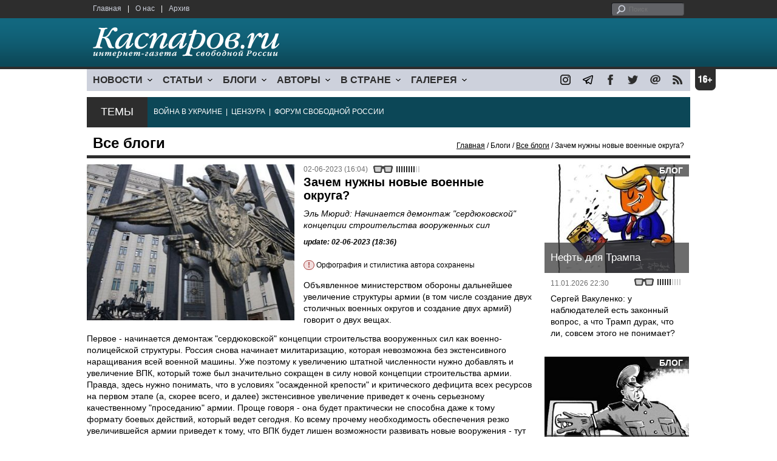

--- FILE ---
content_type: text/html; charset=UTF-8
request_url: https://www.comcb.info/material.php?id=6479A391A9534
body_size: 10963
content:
<!DOCTYPE html>

<html xmlns="http://www.w3.org/1999/xhtml" lang="ru">

<head>
    <meta content="text/html; charset=utf-8" http-equiv="Content-Type">
    <title>Зачем нужны новые военные округа? | Все блоги | Блоги | Каспаров.Ru</title>
        <meta name="description" content="Эль Мюрид: Начинается демонтаж &quot;сердюковской&quot; концепции строительства вооруженных сил">
            <meta property="fb:app_id" content="503252813192301" />
        <meta property="fb:admins" content="100005380895136" />
        <meta property="fb:admins" content="100002929596262" />
        <meta name="keywords" content="">
    <meta name="3482a4c195c2a10d31591cb7cbd11f22" content="" />
    <meta name="rp4934daf84aad40fd9460f97292c2b051" content="cdbe09985823b402605e48b457583e8f" />
        <meta name="recreativ-verification" content="5k4aFGZgB2gWqL4QX2ipyFZGcdSEY5e75ZKzdOnH" >
    <meta content="article" property="og:type">
<meta content="Зачем нужны новые военные округа?" property="og:title">
<meta content="https://www.kasparovru.com/material.php?id=6479A391A9534" property="og:url">
<meta content="https://www.kasparovru.com/content/materials/201702/58A8609FC6EDC.jpg" property="og:image">
<meta content="Эль Мюрид: Начинается демонтаж &quot;сердюковской&quot; концепции строительства вооруженных сил" property="og:description">
    <link rel="icon" href="/images/kasparov_icon_32.png" sizes="32x32">
    <link rel="shortcut icon" href="/images/favicon.ico" type="image/vnd.microsoft.icon">
    <link href="/css/main_v4.css?ver=1.19" rel="stylesheet" type="text/css" />
    <!--[if lt IE 9]><link rel="stylesheet" type="text/css" media="screen" href="/css/styles_ie.css" /><![endif]-->
        <link rel="stylesheet" type="text/css" href="/css/ddsmoothmenu.css?ver=1.03" />
    <script type="text/javascript" src="/js/jquery.js"></script>
    <script type="text/javascript" src="/js/top_news.js"></script>
        <script type="text/javascript" src="/js/ddsmoothmenu.js"></script>
    <script type="text/javascript">
        ddsmoothmenu.init({
            mainmenuid: "myslidemenu",
            orientation: 'h',
            classname: 'ddsmoothmenu'
        })
    </script>
            <!-- Add fancyBox main JS and CSS files -->
        <script type="text/javascript" src="/js/jquery.fancybox.pack.js"></script>
        <link rel="stylesheet" type="text/css" href="/css/jquery.fancybox.css" media="screen" />

        <!-- Optionally add button and/or thumbnail helpers -->
        <link rel="stylesheet" href="/css/jquery.fancybox-buttons.css?v=2.0.5" type="text/css" media="screen" />
        <script type="text/javascript" src="/js/jquery.fancybox-buttons.js?v=2.0.5"></script>

        <!-- Add Thumbnail helper (this is optional) -->
        <link rel="stylesheet" type="text/css" href="/css/jquery.fancybox-thumbs.css" />
        <script type="text/javascript" src="/js/jquery.fancybox-thumbs.js"></script>

        <script type="text/javascript">
            $(document).ready(function() {
                $('.fancybox-thumbs').fancybox({
                    prevEffect: 'fade',
                    nextEffect: 'fade',
                    arrows: false,
                    nextClick: true,
                    closeBtn: false,
                    helpers: {
                        thumbs: {
                            width: 80,
                            height: 60
                        },
                        title: {
                            type: 'inside'
                        }
                    }
                });
            });
        </script>
        <script>
        function validate_search() {
            var errormessage = '';
            if (document.search_frm.s.value == '') errormessage += 'Не введена поисковая фраза!\n';
            if (document.search_frm.s.value.length < 3) errormessage += 'Поисковая фраза должна быть не менее 3 символов!\n';
            if (errormessage == '') {
                return true;
            } else {
                alert(errormessage);
                return false;
            }

        }

        function bookmark() {
            if ((navigator.appName == "Microsoft Internet Explorer") && (parseInt(navigator.appVersion) >= 4)) {
                window.external.AddFavorite(location.href, document.title);
            } else if (navigator.appName == 'Netscape') {
                alert('Нажмите CTRL+D');
            }
        }
    </script>
    </head>

<body>
            <div id="fb-root"></div>
	<script async defer crossorigin="anonymous" src="https://connect.facebook.net/ru_RU/sdk.js#xfbml=1&version=v16.0" nonce="eFpaKUBx"></script>
                <div style="position: absolute; top: 0; left: 0;"><img src="//c1.politexpert.info/point?s=v1&t=2&id=6479A391A9534" width="1" height="1" /></div>
        <div id="convas">
                <div id="pageHeader">
            <div class="restonage"><img src="/images/blank.gif" alt="16+" title="16+" width="34" height="35" /></div>
            <div id="HeaderContent">
                <div class="topMenu">
                    <ul class="topNav">
                        <li><a href="/">Главная</a></li>
                        <li>|</li>
                        <li><a href="/note.php?id=478CAAE6E6A38">О нас</a></li>
                        <li>|</li>
                        <li><a href="/archive.php">Архив</a></li>
                    </ul>
                </div>
                <div class="topForm">
                    <div class="search">
                        <form action="/search.php" method="get" name="search_frm" onsubmit="return validate_search();">
                            <input type="submit" value="поиск" class="go">
                            <input type="text" name="s" size="12" maxlength="32" placeholder="Поиск">
                        </form>
                    </div>
                </div>
                <div class="clear"></div>
                <div class="pageTitle">
                    <div class="siteName"><a href="/"><img src="/images/kasparov_ru.png" alt="Каспаров.Ru. Интернет-газета свободной России" title="Каспаров.Ru. Интернет-газета свободной России" width="307" height="51"></a></div>
                    <div class="forAll">
                                            </div>
                </div>
                <div class="clear"></div>
                <div class="mainMenu">
                    <div id="myslidemenu" class="ddsmoothmenu">
                        
<ul>
	<li><a href="#">НОВОСТИ</a>
	<ul>
		<li><a href="/section.php?id=43452BF16C997">Оппозиция</a></li>
		<li><a href="/section.php?id=43452BE8655FB">Власть</a></li>
		<li><a href="/section.php?id=4354A73076FEC">Общество</a></li>
		<li><a href="/section.php?id=434531DDE0DD8">Регионы</a></li>
		<li><a href="/section.php?id=4987D7D9618D5">Коррупция</a></li>
		<li><a href="/section.php?id=4987D73E5781D">Экономика</a></li>
		<li><a href="/section.php?id=4987D7509859E">В мире</a></li>
		<li><a href="/section.php?id=4AD430D430081">Экология</a></li>
		</ul>
</li>
	<li><a href="#">СТАТЬИ</a>
	<ul>
		<li><a href="/section.php?id=46641456E93EE">Интервью</a></li>
		<li><a href="/section.php?id=49BFBA87308D1">Репортаж</a></li>
		<li><a href="/section.php?id=49B1012965A91">Обзор</a></li>
		<li><a href="/section.php?id=4AD6D589490A4">Контркультура</a></li>
		<li><a href="/section.php?id=43452FA6D4743">По поводу</a></li>
		<li><a href="/section.php?id=444F8A447242B">Пятая колонка</a></li>
		<li><a href="/section.php?id=5DF751E186176">Заметка</a></li>
		</ul>
</li>
	<li><a href="/section.php?id=50A6C962A3D7C">БЛОГИ</a>
	<ul>
		<li><a href="/section.php?id=50A6C962A3D7C">Все блоги</a></li>
		</ul>
</li>
	<li><a href="/authors.php">АВТОРЫ</a>
	<ul>
		<li><a href="/authors.php">Все авторы</a></li>
		</ul>
</li>
	<li><a href="#">В СТРАНЕ</a>
	<ul>
		<li><a href="/section.php?id=50B2AD4B4667C">Образование</a></li>
		<li><a href="/section.php?id=50B2AD673AA31">Медицина</a></li>
		<li><a href="/section.php?id=50B2AD0C1CDB9">Армия</a></li>
		<li><a href="/section.php?id=50B2AD8ACA0E1">Полиция</a></li>
		<li><a href="/section.php?id=50C08BAB063C0">Тюрьмы</a></li>
		</ul>
</li>
	<li><a href="/section.php?id=4600EF3E4C2AB">ГАЛЕРЕЯ</a>
	<ul>
		<li><a href="/section.php?id=4600EF3E4C2AB">Фото</a></li>
		<li><a href="/section.php?id=4640B380AD508">Видео</a></li>
		</ul>
	</li>
</ul>
                    </div>
                    <div class="icoNav">
                        <ul>
                            <li>
                                <noindex><a href="https://www.instagram.com/kasparov.ru/"><img src="/images/ico_instagram.png" alt="instagram" title="instagram" width="17" height="17" /></a></noindex>
                            </li>
                            <li>
                                <noindex><a href="https://t.me/kasparovru"><img src="/images/ico_telegram.png" alt="telegram" title="telegram" width="17" height="17" /></a></noindex>
                            </li>
                            <li>
                                <noindex><a href="https://www.facebook.com/Kasparov.Ru"><img src="/images/ico_facebook.png" alt="facebook" title="facebook" width="17" height="17" /></a></noindex>
                            </li>
                            <li>
                                <noindex><a href="https://twitter.com/KasparovRu"><img src="/images/ico_twitter_n.png" alt="twitter" title="twitter" width="17" height="17" /></a></noindex>
                            </li>
                             <li><a href="mailto:info@kasparovru.com"><img src="/images/ico_mail.png" alt="E-mail" title="E-mail" width="17" height="17" /></a></li>
                            <li><a href="/rss/"><img src="/images/ico_rss.png" alt="RSS" width="17" height="17" /></a></li>
                        </ul>
                    </div>
                </div>
                <div class="boxContainer ThemBox">
                    <div class="ThemTitle">Темы</div>
                    <div class="ThemContainer">
                        <a href="/subject.php?id=236">ВОЙНА&nbsp;В&nbsp;УКРАИНЕ</a>&nbsp;&nbsp;|&nbsp; <a href="/subject.php?id=189">ЦЕНЗУРА</a>&nbsp;&nbsp;|&nbsp; <a href="/subject.php?id=201">ФОРУМ&nbsp;СВОБОДНОЙ&nbsp;РОССИИ</a>                    </div>
                    <div class="clear"></div>
                </div>
                                    <div id="linePath">
                        <h3>Все блоги</h3>
                        <div class="path"><a href="/">Главная</a> / Блоги / <a href="/section.php?id=50A6C962A3D7C">Все блоги</a> / Зачем нужны новые военные округа?</div>
                    </div>
                            </div>
        </div><!-- pageHeader -->
        <div class="clear"></div>
        <div id="mainContainer"><div id="SectCenterColumn">
  <div class="materialHeader">
    <div class="textContainer">
      <div class="imgContainer imgLarge"><img src="/content/materials/201702/58A8609FC6EDC.jpg" title="Министерство обороны РФ. Источник - utro.ru" alt="Министерство обороны РФ. Источник - utro.ru" width="342" height="257" border="0"></div>      <div class="iconsBoxTop">
        <ul class="statIco">
          <li class="date"><span>02-06-2023 (16:04)</span></li>
                      <li class="glassesIco"><span><img src="/images/views4.png" width="38" height="10"></span></li>
                              </ul>
      </div><!-- iconsBoxTop --><br />
      <div class="mtitle">
                  <h1>Зачем нужны новые военные округа?</h1>
          <h2>Эль Мюрид: Начинается демонтаж &quot;сердюковской&quot; концепции строительства вооруженных сил</h2>
                  <h3 class="update">update: 02-06-2023 (18:36)</h3>
          <p class="attention"><strong>!</strong> Орфография и стилистика автора сохранены</p><br>              </div>
      <div class="articleBody">
        

                <p>Объявленное министерством обороны дальнейшее увеличение структуры армии (в том числе создание двух столичных военных округов и создание двух армий) говорит о двух вещах.</p>

<p>Первое - начинается демонтаж &quot;сердюковской&quot; концепции строительства вооруженных сил как военно-полицейской структуры. Россия снова начинает милитаризацию, которая невозможна без экстенсивного наращивания всей военной машины. Уже поэтому к увеличению штатной численности нужно добавлять и увеличение ВПК, который тоже был значительно сокращен в силу новой концепции строительства армии. Правда, здесь нужно понимать, что в условиях &quot;осажденной крепости&quot; и критического дефицита всех ресурсов на первом этапе (а, скорее всего, и далее) экстенсивное увеличение приведет к очень серьезному качественному &quot;проседанию&quot; армии. Проще говоря - она будет практически не способна даже к тому формату боевых действий, который ведет сегодня. Ко всему прочему необходимость обеспечения резко увеличившейся армии приведет к тому, что ВПК будет лишен возможности развивать новые вооружения - тут бы предыдущими поколениями вооружений обеспечить.</p>

<p>Обратный процесс - увеличение качества армии за счет ее сокращения - невозможен, так как для огромной страны, которая сама себя загнала в окоп, качественная, но немногочисленная армия погоды не сделает. Такая армия может наступать, но не обороняться.</p>

<p>Второй момент, который нужно понимать - строительство двух особых военных округов - столичных - говорит о том, что именно в них будут вливать основные ресурсы. Возможно, что за счет изъятия из других. Власть уже понимает, что удержать всю страну для нее будет проблематично и готовится к распаду или по крайней мере, быстрой регионализации и частичному обрушению по периферийным областям.</p>

<p>Кстати, поэтому никто и не собирается оказывать помощь Белгородской (а затем Курской или Воронежской областям, а в дальнейшем - Ростовской области и Кубани) - их решено приносить в жертву, режим намерен держать центральные территории зубами, так как Россия - столице-центричная страна, и контроль над столицами обеспечивает легитимность власти. Пускай даже символическую. Асад, к примеру, тоже контролирует только свой собственный дворец в Дамаске, остальная территория Сирии сегодня либо под контролем повстанцев, либо ее контролируют оккупанты, либо территориальные криминальные банды вроде &quot;Сил Тигра&quot;. Но Асад - во дворце в Дамаске, а потому другого президента Сирии нет. В этом смысле периодическое появление Путина (и неважно - его самого или дубля) на фоне Кремля будет как-то, но работать на его легитимность. И опять же - абсолютно неважно, жив ли вообще Путин, либо вместо него правит какая-то стая товарищей, периодически вытаскивая из чулана его копию. Важно, что это будет из Кремля.</p>

<p>Уходить эти люди не намерены, да им и некуда уходить. Без власти их найдут по любым щелям и показательно распнут. Поэтому у них вариантов нет - либо власть, либо плаха.</p>

<p>Поэтому и столичные военные округа. Пускай всё вокруг горит синим пламенем, Москву супостату не сдадим. В этом смысле жителям не-московских и не-петербуржских регионов нужно сразу понять - никто им ни в чем помогать и уж тем более спасать, если что, не будет. Сами, всё сами. На вас режиму было глубоко наплевать в мирное время, а сейчас - ну, подумайте сами&hellip;</p><p></p>                                        <p class="author">
              <a href="/author.php?id=5A91296109A7B">Мюрид Эль</a>            </p>
                    <p class="author"><noindex><a href="https://t.me/anatoly_nesmiyan/10308"  rel="nofollow" target="_blank">t.me</a></noindex></p>          <p class="attention"><strong>!</strong> Орфография и стилистика автора сохранены</p>          <div style="text-align:right">
                        <div id="ya_share"></div>
          </div>
                                                                <div style="margin-left: -8px;">
              <div class="fb-comments" data-href="https://www.kasparovru.com/material.php?id=6479A391A9534" data-width="750" data-numposts="10"></div>
            </div>
              </div>

    </div>
    <div class="clear"></div>
  </div>
  <div id="LeftColumn">
    <div class="boxWhiteContainer">
        <div class="boxTitle">
    <div class="NewsTitle">По автору</div>
  </div>
  <div class="textContainer">

    <div class="noteItem">
    <span class="date mdtxt">05-06-2023</span> <a href="/material.php?id=647CCA0D0E29F">Эль Мюрид: Условия для разрушения системы сложились. Вопрос — кто разрушит, а кто воспользуется</a>
  </div>
  <div class="noteItem">
    <span class="date mdtxt">01-06-2023</span> <a href="/material.php?id=6478829379EF1">Эль Мюрид: 2023 год станет годом перехода к обрушению системы</a>
  </div>
  <div class="noteItem">
    <span class="date mdtxt">01-06-2023</span> <a href="/material.php?id=647829391DF4E">Эль Мюрид: Выбор власти невелик — либо воровать меньше, либо переходить к грабежу &quot;серой экономики&quot;</a>
  </div>
  <div class="noteItem">
    <span class="date mdtxt">31-05-2023</span> <a href="/material.php?id=647776524336F">Эль Мюрид: Текущий ВПК не вытягивает хотелок, а Путину об этом не доложили</a>
  </div>
  </div>

  

<div class="boxTitle">
  <div class="NewsTitle">НОВОСТИ</div>
</div>
<div class="textContainer">
  </div>
<div class="textContainer newsDay">
  <div class="title">Новость дня</div>
<div class="newsItem">
  <big>11:44</big><br />
  <a href="/material.php?id=69708EEC9F583">Экс-премьер Южной Кореи приговорён к 23 годам, экс-президенту грозит пожизненный срок</a> <small class="update">26 мин.</small> <strong class="exclusive">&copy;</strong></div>
</div>
<div class="textContainer">
</div>
<div class="textContainer newsDay">
  <div class="title">Новость дня</div>
<div class="newsItem">
  <big>11:22</big><br />
  <a href="/material.php?id=69708ADA86261">На Домодедово претендовал только один покупатель — индивидуальный предприниматель</a> <small class="update">41 мин.</small> <strong class="exclusive">&copy;</strong></div>
</div>
<div class="textContainer">
</div>
<div class="textContainer newsDay">
  <div class="title">Новость дня</div>
<div class="newsItem">
  <big>09:54</big><br />
  <a href="/material.php?id=697076DD7D31D">Украина создает центр для обучения моделей ИИ союзников на основе боевых данных</a> <strong class="exclusive">&copy;</strong></div>
</div>
<div class="textContainer">
</div>
<div class="textContainer newsDay">
  <div class="title">Новость дня</div>
<div class="newsItem">
  <big>09:34</big><br />
  <a href="/material.php?id=6970729C0BB94">В бывшем наукограде Протвино произошёл мощный пожар на складе с сантехникой</a> <strong class="exclusive">&copy;</strong></div>
</div>
<div class="textContainer">
</div>
<div class="textContainer newsDay">
  <div class="title">Новость дня</div>
<div class="newsItem">
  <big>09:13</big><br />
  <a href="/material.php?id=69706AC8E851E">В результате ночной атаки эвакуированы жители домов в Краснодарском крае и Адыгее</a> <strong class="exclusive">&copy;</strong></div>
</div>
<div class="textContainer">
<div class="newsItem">
  <big>12:03 <span class="gDate">20.01.2026</span></big><br />
  <a href="/material.php?id=696F43768AA2D">В России 2026 год начался со взлета инфляции</a> <strong class="exclusive">&copy;</strong></div>
<div class="newsItem">
  <big>11:33 <span class="gDate">20.01.2026</span></big><br />
  <a href="/material.php?id=696F3D1757D43">&quot;Спецоперация&quot; потребовала создания банка ДНК всех военных и добровольцев</a></div>
<div class="newsItem">
  <big>09:11 <span class="gDate">20.01.2026</span></big><br />
  <a href="/material.php?id=696F1A98BEB2C">Трамп хочет объявить о создании &quot;Совета мира&quot; по Газе в Давосе и пригласил в него Путина</a> <strong class="exclusive">&copy;</strong></div>
<div class="newsItem">
  <big>08:38 <span class="gDate">20.01.2026</span></big><br />
  <a href="/material.php?id=696F137ED3095">Молдова начала необходимые процедуры для полного выхода страны из СНГ</a> <strong class="exclusive">&copy;</strong></div>
<div class="newsItem">
  <big>08:05 <span class="gDate">20.01.2026</span></big><br />
  <a href="/material.php?id=696F0B8B88ADC">Ночью беспилотники перехватывали ПВО и регионы РФ, видимо, своими силами</a> <strong class="exclusive">&copy;</strong></div>
<div class="clear"></div><br />
</div><!-- textContainer -->
  </div><!-- boxWhiteContainer -->
</div><!-- LeftColumn -->
<div id="RightColumn">
  <div class="boxWhiteContainer">
              <div class="textContainer">
                          <div class="clear"></div>
              <div class="titleSectionBox"><span><strong class="allCaps">Материалы раздела</strong></span></div>
                        <div class="articleItem">
              <div class="iconsBoxTop">
                <ul class="statIco">
                  <li class="date"><span>20-01-2026 (15:47)</span></li>
                                      <li class="glassesIco"><span><img src="/images/views3.png" width="38" height="10"></span></li>
                                  </ul>
              </div>
              <div class="clear"></div>
              <h4>Чем эти системы отличаются по сути?</h4>

                            <div class="atext mdtxt"><a href="/material.php?id=696F78FE52F70&section_id=50A6C962A3D7C">Лефевр внёс большой вклад в разрушение СССР (к поднятой сегодня в канале теме "Что явилось причиной распада СССР"). После ряда попыток связаться с Рональдом Рейганом, он вышел на его специального помощника Джека Метлока и донёс до советников американского президента своё открытие...</a></div>
            </div>
          </div><!-- textContainer -->
                  <div class="textContainer">
                        <div class="articleItem">
              <div class="iconsBoxTop">
                <ul class="statIco">
                  <li class="date"><span>18-01-2026 (00:30)</span></li>
                                      <li class="glassesIco"><span><img src="/images/views3.png" width="38" height="10"></span></li>
                                  </ul>
              </div>
              <div class="clear"></div>
              <h4>Дмитрий Чернышев: Трамп пришел в президенты пожизненно.</h4>

                            <div class="atext mdtxt"><a href="/material.php?id=696BFEF5C76D6&section_id=50A6C962A3D7C">Трамп смотрит на мир не так, как мы с вами – это же чудовищно, они же там же людей убивают. Все, что интересует Трампа – это его рейтинг. Короткая операция, которая повысит рейтинг – хорошо. Риск затяжной войны – плохо для рейтинга. Лучше не рисковать.</a></div>
            </div>
          </div><!-- textContainer -->
                  <div class="textContainer">
                        <div class="articleItem">
              <div class="iconsBoxTop">
                <ul class="statIco">
                  <li class="date"><span>18-01-2026 (00:22)</span></li>
                                      <li class="glassesIco"><span><img src="/images/views3.png" width="38" height="10"></span></li>
                                  </ul>
              </div>
              <div class="clear"></div>
              <h4>Владимир Пастухов: Видимо, что-то разлито в атмосфере современного общества...</h4>

                            <div class="atext mdtxt"><a href="/material.php?id=696BFD34DA22E&section_id=50A6C962A3D7C">Военная оккупация рассматривается как легитимный способ решения вопроса. Можем – значит, должны. При этом ответственность за применение военной силы перекладывается на жертву агрессии, которая своей неуступчивостью вынуждает и даже провоцирует "великие державы" на "нежелательное" военное вмешательство.</a></div>
            </div>
          </div><!-- textContainer -->
                  <div class="textContainer">
                        <div class="articleItem">
              <div class="iconsBoxTop">
                <ul class="statIco">
                  <li class="date"><span>17-01-2026 (12:41)</span></li>
                                      <li class="glassesIco"><span><img src="/images/views2.png" width="38" height="10"></span></li>
                                  </ul>
              </div>
              <div class="clear"></div>
              <h4>Алексей Макаркин: Это конфиденциальное предложение шокировало датчан, пожалуй, даже больше, чем британцев прекращение ленд-лиза.</h4>

                            <div class="atext mdtxt"><a href="/material.php?id=696B58AE85CC1&section_id=50A6C962A3D7C">Стратегическое командование ВВС разместило на острове авиабазу Туле, которая стала американским форпостом в стратегическом противостоянии с СССР. Также на территории Гренландии была создана база Camp Century – пилотное поселение для проекта "Ледяной червь", конечной целью которого было создание сети стартовых площадок для ядерных ракет, способных выдержать первый ядерный удар.</a></div>
            </div>
          </div><!-- textContainer -->
                  <div class="textContainer">
                        <div class="articleItem">
              <div class="iconsBoxTop">
                <ul class="statIco">
                  <li class="date"><span>16-01-2026 (18:31)</span></li>
                                      <li class="glassesIco"><span><img src="/images/views3.png" width="38" height="10"></span></li>
                                  </ul>
              </div>
              <div class="clear"></div>
              <h4>Александр Хоц: Так кому помогает Яшин со своими "выборами"?</h4>

                            <div class="atext mdtxt"><a href="/material.php?id=696A59788C3A3&section_id=50A6C962A3D7C">Он-то сам находится не в лагере, но тем, кто там сидит, Яшин советует провести выборы коменданта. Вместо помощи американцам в подготовке к штурму и внешнему разгрому этого государственного заведения.</a></div>
            </div>
          </div><!-- textContainer -->
          </div>
    <div class="clear"></div>
</div><!-- RightColumn -->
</div><!-- MainCenterColumn -->
<div id="RightColumn" class="indent">
          <div class="boxWhiteContainer">
            <a href="/material.php?id=6963FA0B9F59F">
                <div class="materialTypeBox"><span class="materialType">Блог</span></div>
                <div class="TitleBox">
                    <div class="title">Нефть для Трампа</div>
                </div>
                <div class="imgContainer"><a href="/material.php?id=6963FA0B9F59F"><img src="/content/materials/202601/6963FB513ECD6.jpg" alt="Кого схватит рыжий кот в следующий раз? Карикатура А.Петренко: t.me/PetrenkoAndryi" title="Кого схватит рыжий кот в следующий раз? Карикатура А.Петренко: t.me/PetrenkoAndryi" width="238" height="179"></a></div>
            </a>
            <div class="textContainer">
                <div class="iconsBox">
                    <ul class="statIco">
                        <li class="glassesIco"><span><img src="/images/views3.png" width="38" height="10"></span></li>
                                            </ul>
                </div>
                <div class="date">11.01.2026&nbsp;22:30</div>
                <div class="articleItem">
                    <a href="/material.php?id=6963FA0B9F59F">Сергей Вакуленко: у наблюдателей есть законный вопрос, а что Трамп дурак, что ли, совсем этого не понимает?</a>                </div>
            </div>
        </div><!-- boxContainer tableCell1 -->
        <div class="clear"></div>
                    <div class="br"></div>
        <div class="boxWhiteContainer">
            <a href="/material.php?id=6968B1362FD2D">
                <div class="materialTypeBox"><span class="materialType">Блог</span></div>
                <div class="TitleBox">
                    <div class="title">Кому – прогресс, а кому – катастрофа</div>
                </div>
                <div class="imgContainer"><a href="/material.php?id=6968B1362FD2D"><img src="/content/materials/201408/53DB2780C071F.jpg" alt="Интернет-цензура (карикатура). Фото: midgard-info.ru" title="Интернет-цензура (карикатура). Фото: midgard-info.ru" width="238" height="179"></a></div>
            </a>
            <div class="textContainer">
                <div class="iconsBox">
                    <ul class="statIco">
                        <li class="glassesIco"><span><img src="/images/views2.png" width="38" height="10"></span></li>
                                            </ul>
                </div>
                <div class="date">15.01.2026&nbsp;12:21</div>
                <div class="articleItem">
                    <a href="/material.php?id=6968B1362FD2D">Дмитрий Чернышев: В XIX веке массовое образование для женщин вызывало моральную панику...</a>                </div>
            </div>
        </div><!-- boxContainer tableCell1 -->
        <div class="clear"></div>
                    <div class="br"></div>
        <div class="boxWhiteContainer">
            <a href="/material.php?id=6968B4655C6BD">
                <div class="materialTypeBox"><span class="materialType">Блог</span></div>
                <div class="TitleBox">
                    <div class="title">Вспоминая Ленина</div>
                </div>
                <div class="imgContainer"><a href="/material.php?id=6968B4655C6BD"><img src="/content/materials/202101/600D65D87E924.jpg" alt="Владимир Пастухов" title="Владимир Пастухов" width="238" height="179"></a></div>
            </a>
            <div class="textContainer">
                <div class="iconsBox">
                    <ul class="statIco">
                        <li class="glassesIco"><span><img src="/images/views3.png" width="38" height="10"></span></li>
                                            </ul>
                </div>
                <div class="date">15.01.2026&nbsp;12:35</div>
                <div class="articleItem">
                    <a href="/material.php?id=6968B4655C6BD">Владимир Пастухов: если гол не забивает революция, то его забивает реакция...</a>                </div>
            </div>
        </div><!-- boxContainer tableCell1 -->
        <div class="clear"></div>
                    <div class="br"></div>
        <div class="boxWhiteContainer">
            <a href="/material.php?id=696961CA6F468">
                <div class="materialTypeBox"><span class="materialType">Блог</span></div>
                <div class="TitleBox">
                    <div class="title">Международное право и право сильного</div>
                </div>
                <div class="imgContainer"><a href="/material.php?id=696961CA6F468"><img src="/content/materials/202208/63030B7F6106F.jpg" alt="Договор об общественном согласии. Карикатура: topwar.ru" title="Договор об общественном согласии. Карикатура: topwar.ru" width="238" height="179"></a></div>
            </a>
            <div class="textContainer">
                <div class="iconsBox">
                    <ul class="statIco">
                        <li class="glassesIco"><span><img src="/images/views3.png" width="38" height="10"></span></li>
                                            </ul>
                </div>
                <div class="date">16.01.2026&nbsp;00:54</div>
                <div class="articleItem">
                    <a href="/material.php?id=696961CA6F468">София Широгорова: обычные внутригосударственные законы тоже нарушают.</a>                </div>
            </div>
        </div><!-- boxContainer tableCell1 -->
        <div class="clear"></div>
                    <div class="br"></div>
        <div class="boxWhiteContainer">
            <a href="/material.php?id=696BFD34DA22E">
                <div class="materialTypeBox"><span class="materialType">Блог</span></div>
                <div class="TitleBox">
                    <div class="title">Сходные до степени смешения</div>
                </div>
                <div class="imgContainer"><a href="/material.php?id=696BFD34DA22E"><img src="/content/materials/202501/67840CD622000.jpg" alt="Владимир Пастухов. Фото: novayagazeta.eu" title="Владимир Пастухов. Фото: novayagazeta.eu" width="238" height="179"></a></div>
            </a>
            <div class="textContainer">
                <div class="iconsBox">
                    <ul class="statIco">
                        <li class="glassesIco"><span><img src="/images/views3.png" width="38" height="10"></span></li>
                                            </ul>
                </div>
                <div class="date">18.01.2026&nbsp;00:22</div>
                <div class="articleItem">
                    <a href="/material.php?id=696BFD34DA22E">Владимир Пастухов: Видимо, что-то разлито в атмосфере современного общества...</a>                </div>
            </div>
        </div><!-- boxContainer tableCell1 -->
        <div class="clear"></div>
                    <div class="br"></div>
        <div class="textContainer indent">
            <div align="center"></div>
        </div>

</div><!-- RightColumn -->
<div class="clear"></div>
</div>
<div class="clear"></div>
</div><!-- mainContainer -->
<div class="clear"></div>
<div id="pageFooter">
	<div id="FooterContent">
		<div id="LeftColumn">
			<div class="footerLogo"><img src="/images/kasparov_ru_sm.png"  alt="Каспаров.Ru. Интернет-газета свободной России" title="Каспаров.Ru. Интернет-газета свободной России" width="205" height="34"></div>
			<div class="copyright">
				&copy; 2005-2026. Все права защищены. v1			</div>
			<div class="terms">
				При полном или частичном использовании материалов, опубликованных на страницах сайта, ссылка на источник обязательна.
			</div>
			<div class="advLink">
			 <a href="/section.php?id=49A6419EA4697">Бизнес-материалы</a> &nbsp;|&nbsp;  <a href="/material.php?id=4ABCF5BF02E8D">Реклама</a><br />
			 <noindex><!-- Rating@Mail.ru logo --></noindex>
			</div>
		</div>
		<div id="MainCenterColumn">
			<div class="tableBase">
				<div class="tableBaseRow">
<div class="tableCell4">
	<strong>НОВОСТИ</strong><br /><br />
	<a href="/section.php?id=43452BF16C997">Оппозиция</a><br />
	<a href="/section.php?id=43452BE8655FB">Власть</a><br />
	<a href="/section.php?id=4354A73076FEC">Общество</a><br />
	<a href="/section.php?id=434531DDE0DD8">Регионы</a><br />
	<a href="/section.php?id=4987D7D9618D5">Коррупция</a><br />
	<a href="/section.php?id=4987D73E5781D">Экономика</a><br />
	<a href="/section.php?id=4987D7509859E">В мире</a><br />
	<a href="/section.php?id=4AD430D430081">Экология</a><br /><br />
	<a href="/section.php?id=50A6C962A3D7C"><strong>БЛОГИ</strong></a><br />
</div>
<div class="tableCell4">
	<strong>СТАТЬИ</strong><br /><br />
	<a href="/section.php?id=46641456E93EE">Интервью</a><br />
	<a href="/section.php?id=49BFBA87308D1">Репортаж</a><br />
	<a href="/section.php?id=49B1012965A91">Обзор</a><br />
	<a href="/section.php?id=4D08F3E41C7D9">Опрос</a><br />
	<a href="/section.php?id=4AD6D589490A4">Контркультура</a><br />
	<a href="/section.php?id=43452FA6D4743">По поводу</a><br />
	<a href="/section.php?id=444F8A447242B">Пятая колонка</a><br /><br />
	<a href="/authors.php"><strong>АВТОРЫ</strong></a><br />
</div>
<div class="tableCell4">
	<strong>В СТРАНЕ</strong><br /><br />
	<a href="/section.php?id=50B2AD4B4667C">Образование</a><br />
	<a href="/section.php?id=50B2AD673AA31">Медицина</a><br />
	<a href="/section.php?id=50B2AD0C1CDB9">Армия</a><br />
	<a href="/section.php?id=50B2AD8ACA0E1">Полиция</a><br />
	<a href="/section.php?id=50C08BAB063C0">Тюрьмы</a><br /><br />
	<strong>ГАЛЕРЕЯ</strong><br /><br />
	<a href="/section.php?id=4600EF3E4C2AB">Фото</a><br />
	<a href="/section.php?id=4640B380AD508">Видео</a><br />
</div>
					<div class="tableCell4">
												<strong>RSS</strong><br /><br />
						<a href="/rss/">Новости</a><br />
						<a href="/rss/policy.xml">Политика</a><br />
						<a href="/rss/society.xml">Общество</a><br />
					</div>
				</div><!-- tableBaseRow -->
			</div><!-- tableBase -->
		</div><!-- MainCenterColumn -->
		<div class="clear"></div>
	</div>
</div>
<div class="pixoTop"><script>
  (function(i,s,o,g,r,a,m){i['GoogleAnalyticsObject']=r;i[r]=i[r]||function(){
  (i[r].q=i[r].q||[]).push(arguments)},i[r].l=1*new Date();a=s.createElement(o),
  m=s.getElementsByTagName(o)[0];a.async=1;a.src=g;m.parentNode.insertBefore(a,m)
  })(window,document,'script','//www.google-analytics.com/analytics.js','ga');

  ga('create', 'UA-6455669-1', 'kasparov.ru');
  ga('send', 'pageview');

</script>
</div>
</body>
</html>
